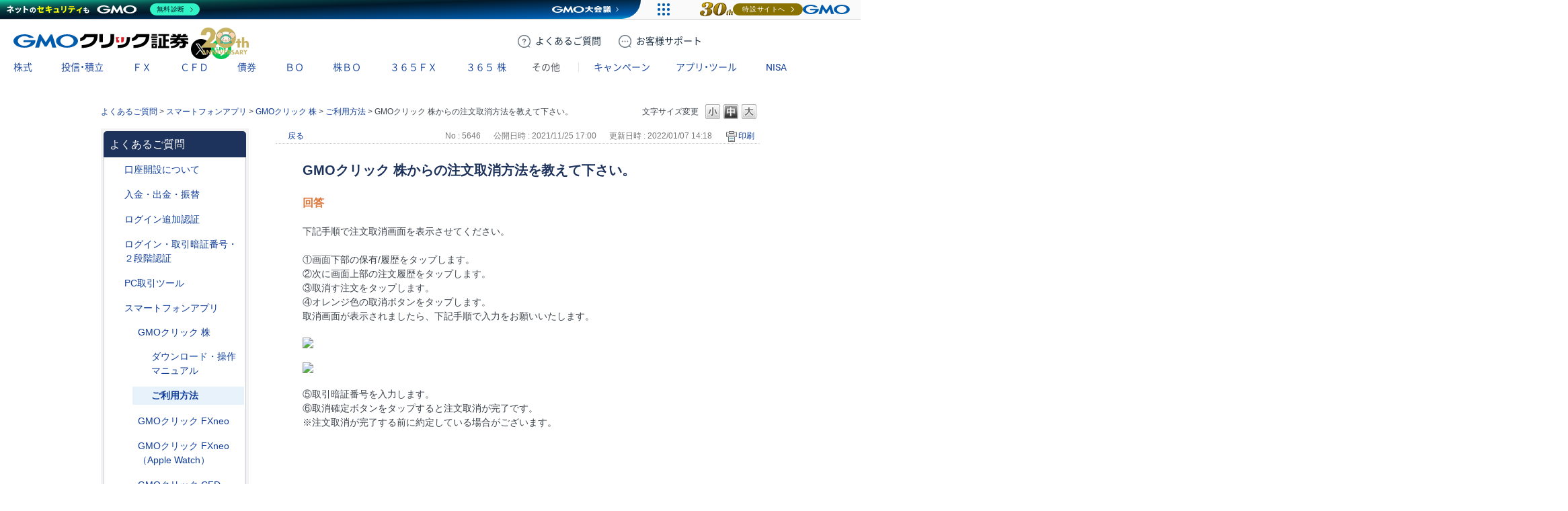

--- FILE ---
content_type: text/html; charset=utf-8
request_url: https://faq.click-sec.com/faq/show/5646?category_id=322&site_domain=default
body_size: 12780
content:
<!DOCTYPE html PUBLIC "-//W3C//DTD XHTML 1.0 Transitional//EN" "http://www.w3.org/TR/xhtml1/DTD/xhtml1-transitional.dtd">
<html xmlns="http://www.w3.org/1999/xhtml" lang="ja" xml:lang="ja">
  <head>
 <meta http-equiv="content-type" content="text/html; charset=UTF-8" />
    <meta http-equiv="X-UA-Compatible" content="IE=edge,chrome=1" />
    <meta http-equiv="Pragma" content="no-cache"/>
    <meta http-equiv="Cache-Control" content="no-cache"/>
    <meta http-equiv="Expires" content="0"/>
    <meta name="description" content="
下記手順で注文取消画面を表示させてください。

 

①画面下部の保有/履歴をタップします。

②次に画面上部の注文履歴をタップします。

③取消す注文をタップします。

④オレンジ色の取消ボタンを" />
    <meta name="keywords" content="ご利用方法,GMOクリック 株,スマートフォンアプリ" />
    <meta name="csrf-param" content="authenticity_token" />
<meta name="csrf-token" content="ZwcBGcJWCrXkEJ0t_PQpCEeDnDrqPA6m--9wXLKhyBc0G_b0Tl6DCs5gtsQq1FnRKei1NePMyftVXzNlXRD26w" />
    <script src="/assets/application_front_pc-70829ab258f817609cf7b092652328b6cc107d834757186420ba06bcb3c507c9.js"></script>
<script src="/assets/calendar/calendar-ja-da58e63df1424289368016b5077d61a523d45dd27a7d717739d0dbc63fa6a683.js"></script>
<script>jQuery.migrateMute = true;</script>
<script src="/assets/jquery-migrate-3.3.2.min-dbdd70f5d90839a3040d1cbe135a53ce8f7088aa7543656e7adf9591fa3782aa.js"></script>
<link rel="stylesheet" href="/assets/application_front_pc-7cab32363d9fbcfee4c18a6add9fe66228e2561d6fe655ed3c9a039bf433fbd8.css" media="all" />
<link href="/stylesheets/style.css?2qv06Dg0bhNEGrjw2uvcTinqJnUDwZPXU879oThZI4mJtwMFtDznrG5qkxkMy6yXR4EPegoxVIr9fr6Y1-gddQ" media="all" rel="stylesheet" type="text/css" />
<link rel="stylesheet" href="https://faq.click-sec.com/css/style.css?site_id=-1" media="all" />
<link rel="stylesheet" href="https://faq.click-sec.com/css/style.css?site_id=1" media="all" />

<link rel='shortcut icon' href='/usr/favicon/images/euwav0YUnCPkh6xv.ico?site_domain=default'>
<link rel='icon' href='/usr/favicon/images/euwav0YUnCPkh6xv.ico?site_domain=default'>
    
    <title>GMOクリック 株からの注文取消方法を教えて下さい。 | よくあるご質問 | GMOクリック証券 - 業界最安値水準の手数料体系！GMOクリック証券ではじめる株取引</title>
    
  </head>
  <body class="lang_size_medium" id="faq_show">
    
    <a name="top"></a>
    <div id="okw_wrapper">
<link rel="stylesheet" href="https://www.click-sec.com/assets/css/webfont.css?ver=20250829">
<link rel="stylesheet" href="https://www.click-sec.com/assets/css/header-corp.min.css?ver=20251226">
<script src="https://www.click-sec.com/assets/js/header-corp.js?ver=20251226"></script>

<header class="header-corp">
  <nav id="gnav">
    <p class="_logo"><a href="https://www.click-sec.com/" data-role="none">GMOクリック証券</a></p>
    <div class="_actions">
      <a href="https://faq.click-sec.com/" class="btn-faq" data-role="none"><span class="-pc">よくある</span>ご質問</a>
      <a href="https://www.click-sec.com/corp/support/" class="btn-support" data-role="none"><span class="-pc">お客様</span>サポート</a>
      <a href="https://www.click-sec.com/corp/kouza/entry/" class="btn-account" data-role="none">口座開設</a>
      <a href="https://www.click-sec.com/corp/login/" class="btn-login -sp" data-role="none">ログイン</a>
      <a href="https://sec-sso.click-sec.com/loginweb/" target="_blank" class="btn-login -pc" data-role="none">ログイン</a>
      <button class="btn-menu" data-role="none">メニュー</button>
    </div>
    <ul class="_sns">
      <li class="_x"><a href="https://x.com/GMO_ClickSec_PR" target="_blank" data-role="none">X</a></li>
      <li class="_line"><a href="https://lin.ee/9mhG052" target="_blank" data-role="none">LINE</a></li>
    </ul>
    <menu class="_gmenu">
      <li class="-kabu"><p><a href="https://www.click-sec.com/corp/guide/kabu/" data-ignore-current data-role="none">株式</a></p>
        <div class="_subnav">
          <ul>
            <li><a href="https://www.click-sec.com/corp/guide/kabu/" data-ignore-current data-role="none">トップ</a></li>
            <li><p><a href="https://www.click-sec.com/corp/guide/kabu/gembutsu/" data-ignore-current data-role="none">現物取引</a></p>
              <ul>
                <li class="-sp"><a href="https://www.click-sec.com/corp/guide/kabu/gembutsu/" data-role="none">トップ</a></li>
                <li><a href="https://www.click-sec.com/corp/guide/kabu/gembutsu/rule/rule_gembutsu.html" data-role="none">取引ルール</a></li>
                <li><a href="https://www.click-sec.com/corp/guide/kabu/haitokin/" data-role="none">配当金</a></li>
                <li><a href="https://www.click-sec.com/corp/guide/kabu/nsko/" data-role="none">入出庫</a></li>
                <li><a href="https://faq.click-sec.com/category/show/83?site_domain=default" data-role="none">よくあるご質問</a></li>
              </ul>
            </li>
            <li><p><a href="https://www.click-sec.com/corp/guide/kabu/shinyo/" data-ignore-current data-role="none">信用取引</a></p>
              <ul>
                <li class="-sp"><a href="https://www.click-sec.com/corp/guide/kabu/shinyo/" data-role="none">トップ</a></li>
                <li><a href="https://www.click-sec.com/corp/guide/kabu/shinyo/beginner/" data-role="none">はじめての信用取引</a></li>
                <li><a href="https://www.click-sec.com/corp/guide/kabu/shinyo/vipplan.html" data-role="none">信用取引VIPプラン</a></li>
                <li><a href="https://www.click-sec.com/corp/guide/kabu/shinyo/study/" data-role="none">予備知識</a></li>
                <li><a href="https://www.click-sec.com/corp/guide/kabu/shinyo/rule/rule_shinyo.html" data-role="none">取引ルール</a></li>
                <li><a href="https://faq.click-sec.com/category/show/76?site_domain=default" data-role="none">よくあるご質問</a></li>
              </ul>
            </li>
          </ul>
          <ul>
            <li><p><a href="https://www.click-sec.com/corp/guide/kabu/stock_lending/" data-ignore-current data-role="none">貸株サービス</a></p>
              <ul>
                <li class="-sp"><a href="https://www.click-sec.com/corp/guide/kabu/stock_lending/" data-role="none">トップ</a></li>
                <li><a href="https://www.click-sec.com/corp/guide/kabu/stock_lending/ratelist/" data-role="none">金利一覧</a></li>
                <li><a href="https://www.click-sec.com/corp/guide/kabu/stock_lending/auto/" data-role="none">選べる優先コース</a></li>
                <li><a href="https://www.click-sec.com/corp/guide/kabu/stock_lending/dividend/" data-role="none">配当金相当額</a></li>
                <li><a href="https://www.click-sec.com/corp/guide/kabu/stock_lending/application.html" data-role="none">お申込方法</a></li>
                <li><a href="https://www.click-sec.com/corp/guide/kabu/stock_lending/setting.html" data-role="none">貸株の設定方法</a></li>
                <li><a href="https://www.click-sec.com/corp/guide/kabu/stock_lending/timing.html" data-role="none">貸株金利の付与タイミング</a></li>
                <li><a href="https://www.click-sec.com/corp/guide/kabu/stock_lending/rule/" data-role="none">サービスルール</a></li>
                <li><a href="https://faq.click-sec.com/category/show/108?site_domain=default" data-role="none">よくあるご質問</a></li>
              </ul>
            </li>
            <li><p><a href="https://www.click-sec.com/corp/guide/kabu/stockholder/" data-ignore-current data-role="none">株主優待</a></p>
              <ul>
                <li class="-sp"><a href="https://www.click-sec.com/corp/guide/kabu/stockholder/" data-role="none">トップ</a></li>
                <li><a href="https://www.click-sec.com/corp/guide/kabu/stockholder/search.html" data-role="none">株主優待銘柄検索</a></li>
                <li><a href="https://www.click-sec.com/corp/guide/kabu/stockholder/tsunagiuri/" data-role="none">つなぎ売りとは</a></li>
                <li><a href="https://www.click-sec.com/corp/guide/kabu/stockholder/tsunagiuri_flow/" data-role="none">つなぎ売りのやり方</a></li>
                <li><a href="https://www.click-sec.com/corp/guide/kabu/stockholder/gmogroup.html" data-role="none">GMOインターネットグループ各社の株主優待</a></li>
              </ul>
            </li>
          </ul>
          <ul>
            <li><a href="https://www.click-sec.com/corp/guide/kabu/ipo/" data-role="none">IPO・PO</a></li>
            <li><p><a href="https://www.click-sec.com/corp/guide/kabu/sor/" data-ignore-current data-role="none">SOR注文</a></p>
              <ul>
                <li class="-sp"><a href="https://www.click-sec.com/corp/guide/kabu/sor/" data-role="none">トップ</a></li>
                <li><a href="https://www.click-sec.com/corp/guide/kabu/sor/rule/" data-role="none">取引ルール</a></li>
                <li><a href="https://www.click-sec.com/corp/guide/kabu/sor/order/" data-role="none">利用方法</a></li>
                <li><a href="https://www.click-sec.com/corp/guide/kabu/sor/contract/" data-role="none">約定の仕組み</a></li>
                <li><a href="https://www.click-sec.com/corp/guide/kabu/sor/attention/" data-role="none">注意事項</a></li>
                <li><a href="https://faq.click-sec.com/category/show/387?site_domain=default" data-role="none">よくあるご質問</a></li>
              </ul>
            </li>
            <li><a href="https://www.click-sec.com/corp/guide/kabu/etf/" data-role="none">ETF・ETN・REIT</a></li>
            <li><a href="https://www.click-sec.com/corp/guide/kabu/stock_investors/" data-role="none">マーケット情報</a></li>
          </ul>
          <ul>
            <li><p><a href="https://www.click-sec.com/corp/guide/kabu/tool/" data-ignore-current data-role="none">アプリ・ツール</a></p>
              <ul>
                <li class="-sp"><a href="https://www.click-sec.com/corp/guide/kabu/tool/" data-role="none">トップ</a></li>
                <li><a href="https://www.click-sec.com/corp/tool/kabu_app/" data-role="none">GMOクリック 株</a></li>
                <li><a href="https://www.click-sec.com/corp/tool/kabu_ipad/" data-role="none">GMOクリック 株 for iPad</a></li>
                <li><a href="https://www.click-sec.com/corp/tool/superhatchukun/" data-role="none">スーパーはっちゅう君</a></li>
              </ul>
            </li>
            <li><a href="https://www.click-sec.com/corp/info/risk/" data-role="none">リスク説明</a></li>
            <li><a href="https://faq.click-sec.com/category/show/72?site_domain=default" data-role="none">よくあるご質問</a></li>
          </ul>
        </div>
      </li>
      <li class="-fund"><p><a href="https://www.click-sec.com/corp/guide/fund/" data-ignore-current data-role="none">投信・積立</a></p>
        <div class="_subnav">
          <ul>
            <li><a href="https://www.click-sec.com/corp/guide/fund/" data-role="none">トップ</a></li>
            <li><a href="https://www.click-sec.com/corp/guide/fund/search/" data-role="none">ファンド一覧・検索</a></li>
            <li><a href="https://www.click-sec.com/corp/guide/fund/simulation/" target="_blank" data-role="none">かんたん積立シミュレーション</a></li>
            <li><a href="https://www.click-sec.com/corp/guide/fund/tsumitate/" data-role="none">投信積立に関する説明</a></li>
          </ul>
          <ul>
            <li><a href="https://www.click-sec.com/corp/guide/fund/study/" data-role="none">はじめての投資信託</a></li>
            <li><p><a href="https://www.click-sec.com/corp/guide/fund/choice/" data-ignore-current data-role="none">選ぼう！ 投資信託</a></p>
              <ul>
                <li class="-sp"><a href="https://www.click-sec.com/corp/guide/fund/choice/" data-role="none">トップ</a></li>
                <li><a href="https://www.click-sec.com/corp/guide/fund/choice/balancefund.html" data-role="none">手軽に分散投資！ バランスファンド</a></li>
                <li><a href="https://www.click-sec.com/corp/guide/fund/choice/indexfund.html" data-role="none">堅実投資で選ぶ インデックスファンド</a></li>
                <li><a href="https://www.click-sec.com/corp/guide/fund/choice/activefund.html" data-role="none">積極投資で選ぶ アクティブ・テーマ型ファンド</a></li>
              </ul>
            </li>
            <li><a href="https://www.click-sec.com/corp/guide/fund/alert/" data-role="none">メール配信サービス</a></li>
          </ul>
          <ul>
            <li><a href="https://www.click-sec.com/corp/guide/fund/attention/" data-role="none">取扱注意銘柄</a></li>
            <li><a href="https://www.click-sec.com/corp/guide/fund/rule/" data-role="none">取引ルール</a></li>
            <li><a href="https://www.click-sec.com/corp/info/risk/#fund" data-role="none">リスク説明</a></li>
            <li><a href="https://faq.click-sec.com/category/show/116?site_domain=default" data-role="none">よくあるご質問</a></li>
          </ul>
        </div>
      </li>
      <li class="-fxneo"><p><a href="https://www.click-sec.com/corp/guide/fxneo/" data-ignore-current data-role="none">ＦＸ</a></p>
        <div class="_subnav">
          <ul>
            <li><a href="https://www.click-sec.com/corp/guide/fxneo/" data-role="none">トップ</a></li>
            <li><a href="https://www.click-sec.com/corp/guide/fxneo/demo/" data-role="none">デモ取引</a></li>
            <li><a href="https://www.click-sec.com/corp/guide/fxneo/commission_list/" data-role="none">スプレッド</a></li>
            <li><a href="https://www.click-sec.com/corp/guide/fxneo/rate/" data-role="none">レート</a></li>
            <li><a href="https://www.click-sec.com/corp/guide/fxneo/swplog/" data-role="none">スワップカレンダー</a></li>
            <li><a href="https://www.click-sec.com/corp/guide/fxneo/cal/" data-role="none">経済指標カレンダー</a></li>
          </ul>
          <ul>
            <li><p><a href="https://www.click-sec.com/corp/guide/fxneo/study/" data-ignore-current data-role="none">はじめてのFX</a></p>
              <ul>
                <li class="-sp"><a href="https://www.click-sec.com/corp/guide/fxneo/study/" data-role="none">トップ</a></li>
                <li><a href="https://www.click-sec.com/corp/guide/fxneo/study/01.html" data-role="none">FXってどんな商品？</a></li>
                <li><a href="https://www.click-sec.com/corp/guide/fxneo/study/03.html" data-role="none">円高・円安でも利益をあげられる理由</a></li>
                <li><a href="https://www.click-sec.com/corp/guide/fxneo/study/04.html" data-role="none">少ない資金で取引OKな理由（レバレッジとは？）</a></li>
                <li><a href="https://www.click-sec.com/corp/guide/fxneo/study/05.html" data-role="none">日々金利差分を受け取れるスワップポイントとは？</a></li>
                <li><a href="https://www.click-sec.com/corp/guide/fxneo/study/06.html" data-role="none">取引のしくみ、レートの見かた</a></li>
                <li><a href="https://www.click-sec.com/corp/guide/fxneo/study/07.html" data-role="none">投資スタイルに合わせた注文方法</a></li>
                <li><a href="https://www.click-sec.com/corp/guide/fxneo/study/08.html" data-role="none">損失拡大を防ぐロスカット機能</a></li>
                <li><a href="https://www.click-sec.com/corp/guide/fxneo/study/09.html" data-role="none">要注目！こんなニュースでレートが動く</a></li>
                <li><a href="https://www.click-sec.com/corp/guide/fxneo/study/10.html" data-role="none">くりっく365との違い</a></li>
              </ul>
            </li>
          </ul>
          <ul>
            <li><a href="https://www.click-sec.com/corp/guide/fxneo/simulation/" data-role="none">ロスカットシミュレーション</a></li>
            <li><a href="https://www.click-sec.com/corp/guide/fxneo/column/" data-role="none">コラム</a></li>
            <li><p><a href="https://www.click-sec.com/corp/guide/fxneo/tool/" data-ignore-current data-role="none">アプリ・ツール</a></p>
              <ul>
                <li class="-sp"><a href="https://www.click-sec.com/corp/guide/fxneo/tool/" data-role="none">トップ</a></li>
                <li><a href="https://www.click-sec.com/corp/tool/fxneo_app/" data-role="none">GMOクリックFX</a></li>
                <li><a href="https://www.click-sec.com/corp/tool/hatchukun_fxplus/" data-role="none">はっちゅう君FX＋</a></li>
                <li><a href="https://www.click-sec.com/corp/tool/platinumchart/" data-role="none">PLATINUM CHART</a></li>
                <li><a href="https://www.click-sec.com/corp/tool/fxwatch/" data-role="none">FX Watch!</a></li>
                <li><a href="https://www.click-sec.com/corp/tool/apple_watch/" data-role="none">GMOクリックFX（Apple Watch）</a></li>
              </ul>
            </li>
          </ul>
          <ul>
            <li><a href="https://www.click-sec.com/corp/guide/fxneo/rule/" data-role="none">取引ルール</a></li>
            <li><a href="https://www.click-sec.com/corp/info/risk/#fxneo" data-role="none">リスク説明</a></li>
            <li><a href="https://faq.click-sec.com/category/show/24?site_domain=default" data-role="none">よくあるご質問</a></li>
          </ul>
        </div>
      </li>
      <li class="-cfd"><p><a href="https://www.click-sec.com/corp/guide/cfd/" data-ignore-current data-role="none">ＣＦＤ</a></p>
        <div class="_subnav">
          <ul>
            <li><a href="https://www.click-sec.com/corp/guide/cfd/" data-role="none">トップ</a></li>
            <li><a href="https://www.click-sec.com/corp/guide/cfd/demo/" data-role="none">デモ取引</a></li>
            <li><a href="https://www.click-sec.com/corp/guide/cfd/study/" data-role="none">はじめてのCFD一問一答</a></li>
            <li><a href="https://www.click-sec.com/corp/guide/cfd/comparison/" data-role="none">CFDと他の金融商品との比較</a></li>
            <li><a href="https://www.click-sec.com/corp/guide/cfd/interestrate/" data-role="none">3種類の調整額</a></li>
            <li><a href="https://www.click-sec.com/corp/guide/cfd/loscut/" data-role="none">ロスカットと追証</a></li>
          </ul>
          <ul>
            <li><a href="https://www.click-sec.com/corp/guide/cfd/rule/order.html" data-role="none">多様な注文方法</a></li>
            <li><a href="https://www.click-sec.com/corp/guide/cfd/rank/" data-role="none">ランキング</a></li>
            <li><a href="https://www.click-sec.com/corp/guide/cfd/encyclopedia/" data-role="none">CFD銘柄大百科</a></li>
            <li><a href="https://www.click-sec.com/corp/guide/cfd/lineup/" data-role="none">取扱銘柄</a></li>
            <li><p><a href="https://www.click-sec.com/corp/guide/cfd/rate/" data-ignore-current data-role="none">レート</a></p>
              <ul>
                <li class="-sp"><a href="https://www.click-sec.com/corp/guide/cfd/rate/" data-role="none">トップ</a></li>
                <li><a href="https://www.click-sec.com/corp/guide/cfd/spread/" data-role="none">CFD配信スプレッド実績</a></li>
              </ul>
            </li>
          </ul>
          <ul>
            <li><a href="https://www.click-sec.com/corp/guide/cfd/cvrate/" data-role="none">コンバージョンレート</a></li>
            <li><a href="https://www.click-sec.com/corp/guide/fxneo/cal/" data-role="none">経済指標カレンダー</a></li>
            <li><a href="https://www.click-sec.com/corp/guide/cfd/column/" data-role="none">コラム</a></li>
            <li><p><a href="https://www.click-sec.com/corp/guide/cfd/tool/" data-ignore-current data-role="none">アプリ・ツール</a></p>
              <ul>
                <li class="-sp"><a href="https://www.click-sec.com/corp/guide/cfd/tool/" data-role="none">トップ</a></li>
                <li><a href="https://www.click-sec.com/corp/tool/platinumchart/" data-role="none">PLATINUM CHART</a></li>
                <li><a href="https://www.click-sec.com/corp/tool/cfd_app/" data-role="none">GMOクリック CFD</a></li>
                <li><a href="https://www.click-sec.com/corp/tool/apple_watch/" data-role="none">GMOクリック CFD（Apple Watch）</a></li>
                <li><a href="https://www.click-sec.com/corp/tool/hatchukun_cfd/" data-role="none">はっちゅう君 CFD</a></li>
              </ul>
            </li>
          </ul>
          <ul>
            <li><a href="https://www.click-sec.com/corp/guide/cfd/rule/" data-role="none">取引ルール</a></li>
            <li><a href="https://www.click-sec.com/corp/info/risk/#cfd" data-role="none">リスク説明</a></li>
            <li><a href="https://faq.click-sec.com/category/show/11?site_domain=default" data-role="none">よくあるご質問</a></li>
          </ul>
        </div>
      </li>
      <li class="-fbond"><p><a href="https://www.click-sec.com/corp/guide/bond/lineup/" data-ignore-current data-role="none">債券</a></p>
        <div class="_subnav">
          <ul>
            <li><a href="https://www.click-sec.com/corp/guide/bond/lineup/" data-role="none">トップ</a></li>
          </ul>
          <ul>
            <li><a href="https://www.click-sec.com/corp/guide/bond/study/" data-role="none">予備知識</a></li>
          </ul>
          <ul>
            <li><a href="https://www.click-sec.com/corp/guide/bond/rule/" data-role="none">取引ルール</a></li>
          </ul>
          <ul>
            <li><a href="https://www.click-sec.com/corp/info/risk/#bond" data-role="none">リスク説明</a></li>
          </ul>
          <ul>
            <li><a href="https://faq.click-sec.com/category/show/57?site_domain=default" data-role="none">よくあるご質問</a></li>
          </ul>
        </div>
      </li>
      <li class="-fxop"><p><a href="https://www.click-sec.com/corp/guide/fxop/" data-ignore-current data-role="none"><span class="-sp">バイナリーオプション</span><span class="-pc">ＢＯ</span></a></p>
        <div class="_subnav">
          <ul>
            <li><a href="https://www.click-sec.com/corp/guide/fxop/" data-role="none">トップ</a></li>
            <li><a href="https://www.click-sec.com/corp/guide/fxop/demo/" data-role="none">デモ取引</a></li>
            <li><p><a href="https://www.click-sec.com/corp/guide/fxop/beginner/" data-ignore-current data-role="none">はじめての外為オプション</a></p>
              <ul>
                <li class="-sp"><a href="https://www.click-sec.com/corp/guide/fxop/beginner/" data-role="none">トップ</a></li>
                <li><a href="https://www.click-sec.com/corp/guide/fxop/beginner/01.html" data-role="none">外為オプションとは</a></li>
                <li><a href="https://www.click-sec.com/corp/guide/fxop/beginner/02.html" data-role="none">外為オプション取引の3ステップ</a></li>
                <li><a href="https://www.click-sec.com/corp/guide/fxop/beginner/03.html" data-role="none">自分に合った投資戦略は？初級編</a></li>
                <li><a href="https://www.click-sec.com/corp/guide/fxop/beginner/04.html" data-role="none">値動きのタイミングを知るには？</a></li>
                <li><a href="https://www.click-sec.com/corp/guide/fxop/beginner/05.html" data-role="none">自分に合った投資戦略は？上級編</a></li>
              </ul>
            </li>
          </ul>
          <ul>
            <li><p><a href="https://www.click-sec.com/corp/guide/fxop/study/" data-ignore-current data-role="none">予備知識</a></p>
              <ul>
                <li class="-sp"><a href="https://www.click-sec.com/corp/guide/fxop/study/" data-role="none">トップ</a></li>
                <li><a href="https://www.click-sec.com/corp/guide/fxop/study/01.html" data-role="none">外為オプションとは</a></li>
                <li><a href="https://www.click-sec.com/corp/guide/fxop/study/02.html" data-role="none">オプション取引とは</a></li>
                <li><a href="https://www.click-sec.com/corp/guide/fxop/study/03.html" data-role="none">オプションの種類</a></li>
                <li><a href="https://www.click-sec.com/corp/guide/fxop/study/04.html" data-role="none">プレミアムとは</a></li>
                <li><a href="https://www.click-sec.com/corp/guide/fxop/study/05.html" data-role="none">投資戦略</a></li>
                <li><a href="https://www.click-sec.com/corp/guide/fxop/study/06.html" data-role="none">損益</a></li>
                <li><a href="https://www.click-sec.com/corp/guide/fxop/study/07.html" data-role="none">税金</a></li>
                <li><a href="https://www.click-sec.com/corp/guide/fxop/study/08.html" data-role="none">リスク・一般事項</a></li>
              </ul>
            </li>
            <li><p><a href="https://www.click-sec.com/corp/guide/fxop/tool/" data-ignore-current data-role="none">アプリ・ツール</a></p>
              <ul>
                <li class="-sp"><a href="https://www.click-sec.com/corp/guide/fxop/tool/" data-role="none">トップ</a></li>
                <li><a href="https://www.click-sec.com/corp/tool/iclickfxop/" data-role="none">iClick外為OP</a></li>
              </ul>
            </li>
          </ul>
          <ul>
            <li><a href="https://www.click-sec.com/corp/guide/fxop/attention/" data-role="none">留意事項</a></li>
            <li><a href="https://www.click-sec.com/corp/guide/fxop/rule/" data-role="none">取引ルール</a></li>
            <li><a href="https://www.click-sec.com/corp/info/risk/#fxop" data-role="none">リスク説明</a></li>
            <li><a href="https://faq.click-sec.com/category/show/65?site_domain=default" data-role="none">よくあるご質問</a></li>
          </ul>
        </div>
      </li>
      <li class="-ixop"><p><a href="https://www.click-sec.com/corp/guide/ixop/" data-ignore-current data-role="none"><span class="-sp">株価指数バイナリーオプション</span><span class="-pc">株ＢＯ</span></a></p>
        <div class="_subnav">
          <ul>
            <li><a href="https://www.click-sec.com/corp/guide/ixop/" data-role="none">トップ</a></li>
            <li><a href="https://www.click-sec.com/corp/guide/ixop/demo/" data-role="none">デモ取引</a></li>
            <li><a href="https://www.click-sec.com/corp/guide/ixop/beginner/" data-role="none">はじめての株BO</a></li>
          </ul>
          <ul>
            <li><p><a href="https://www.click-sec.com/corp/guide/ixop/study/" data-ignore-current data-role="none">予備知識</a></p>
              <ul>
                <li class="-sp"><a href="https://www.click-sec.com/corp/guide/ixop/study/" data-role="none">トップ</a></li>
                <li><a href="https://www.click-sec.com/corp/guide/ixop/study/01.html" data-role="none">株価指数バイナリーオプションとは</a></li>
                <li><a href="https://www.click-sec.com/corp/guide/ixop/study/02.html" data-role="none">オプション取引とは</a></li>
                <li><a href="https://www.click-sec.com/corp/guide/ixop/study/03.html" data-role="none">オプションの種類</a></li>
                <li><a href="https://www.click-sec.com/corp/guide/ixop/study/04.html" data-role="none">プレミアムとは</a></li>
                <li><a href="https://www.click-sec.com/corp/guide/ixop/study/05.html" data-role="none">投資戦略</a></li>
                <li><a href="https://www.click-sec.com/corp/guide/ixop/study/06.html" data-role="none">損益</a></li>
                <li><a href="https://www.click-sec.com/corp/guide/ixop/study/07.html" data-role="none">税金</a></li>
                <li><a href="https://www.click-sec.com/corp/guide/ixop/study/08.html" data-role="none">リスク・一般事項</a></li>
              </ul>
            </li>
            <li><p><a href="https://www.click-sec.com/corp/guide/ixop/tool/" data-ignore-current data-role="none">アプリ・ツール</a></p>
              <ul>
                <li class="-sp"><a href="https://www.click-sec.com/corp/guide/ixop/tool/" data-role="none">トップ</a></li>
                <li><a href="https://www.click-sec.com/corp/tool/kabubo_app/" data-role="none">GMOクリック 株BO</a></li>
              </ul>
            </li>
          </ul>
          <ul>
            <li><a href="https://www.click-sec.com/corp/guide/ixop/attention/" data-role="none">留意事項</a></li>
            <li><a href="https://www.click-sec.com/corp/guide/ixop/rule/" data-role="none">取引ルール</a></li>
            <li><a href="https://www.click-sec.com/corp/info/risk/#ixop" data-role="none">リスク説明</a></li>
            <li><a href="https://faq.click-sec.com/category/show/133?site_domain=default" data-role="none">よくあるご質問</a></li>
          </ul>
        </div>
      </li>
      <li class="-c365"><p><a href="https://www.click-sec.com/corp/guide/c365/" data-ignore-current data-role="none">３６５ＦＸ</a></p>
        <div class="_subnav">
          <ul>
            <li><a href="https://www.click-sec.com/corp/guide/c365/" data-role="none">トップ</a></li>
            <li><a href="https://www.click-sec.com/corp/guide/c365/lineup/" data-role="none">取扱通貨</a></li>
            <li><a href="https://www.click-sec.com/corp/guide/c365/swplog/" data-role="none">スワップポイント</a></li>
          </ul>
          <ul>
            <li><p><a href="https://www.click-sec.com/corp/guide/c365/study/" data-ignore-current data-role="none">予備知識</a></p>
              <ul>
                <li class="-sp"><a href="https://www.click-sec.com/corp/guide/c365/study/" data-role="none">トップ</a></li>
                <li><a href="https://www.click-sec.com/corp/guide/c365/study/01.html" data-role="none">くりっく365取引とは</a></li>
                <li><a href="https://www.click-sec.com/corp/guide/c365/study/02.html" data-role="none">証拠金・レバレッジ・証拠金維持率</a></li>
                <li><a href="https://www.click-sec.com/corp/guide/c365/study/03.html" data-role="none">ロスカット・強制決済・追加証拠金</a></li>
                <li><a href="https://www.click-sec.com/corp/guide/c365/study/04.html" data-role="none">注文方法</a></li>
                <li><a href="https://www.click-sec.com/corp/guide/c365/study/05.html" data-role="none">両建</a></li>
                <li><a href="https://www.click-sec.com/corp/guide/c365/study/06.html" data-role="none">損益</a></li>
                <li><a href="https://www.click-sec.com/corp/guide/c365/study/07.html" data-role="none">税金</a></li>
              </ul>
            </li>
          </ul>
          <ul>
            <li><p><a href="https://www.click-sec.com/corp/guide/365/tool/" data-ignore-current data-role="none">アプリ・ツール</a></p>
              <ul>
                <li class="-sp"><a href="https://www.click-sec.com/corp/guide/365/tool/" data-role="none">トップ</a></li>
                <li><a href="https://www.click-sec.com/corp/tool/365_app/" data-role="none">GMOクリック 365</a></li>
              </ul>
            </li>
            <li><a href="https://www.click-sec.com/corp/guide/c365/rule/" data-role="none">取引ルール</a></li>
            <li><a href="https://www.click-sec.com/corp/info/risk/#c365" data-role="none">リスク説明</a></li>
            <li><a href="https://faq.click-sec.com/category/show/35?site_domain=default" data-role="none">よくあるご質問</a></li>
          </ul>
        </div>
      </li>
      <li class="-ck365"><p><a href="https://www.click-sec.com/corp/guide/ck365/" data-ignore-current data-role="none">３６５<span>株</span></a></p>
        <div class="_subnav">
          <ul>
            <li><a href="https://www.click-sec.com/corp/guide/ck365/" data-role="none">トップ</a></li>
            <li><a href="https://www.click-sec.com/corp/guide/ck365/lineup/" data-role="none">取扱銘柄</a></li>
            <li><a href="https://www.click-sec.com/corp/guide/ck365/interestrate/" data-role="none">金利相当額・配当相当額</a></li>
          </ul>
          <ul>
            <li><p><a href="https://www.click-sec.com/corp/guide/ck365/study/" data-ignore-current data-role="none">はじめての365株</a></p>
              <ul>
                <li class="-sp"><a href="https://www.click-sec.com/corp/guide/ck365/study/" data-role="none">トップ</a></li>
                <li><a href="https://www.click-sec.com/corp/guide/ck365/study/01.html" data-role="none">「くりっく株365」の特徴と魅力</a></li>
                <li><a href="https://www.click-sec.com/corp/guide/ck365/study/02.html" data-role="none">金利相当額・配当相当額について</a></li>
                <li><a href="https://www.click-sec.com/corp/guide/ck365/study/03.html" data-role="none">リセットについて</a></li>
                <li><a href="https://www.click-sec.com/corp/guide/ck365/study/04.html" data-role="none">「くりっく株365」と他商品の比較</a></li>
              </ul>
            </li>
            <li><p><a href="https://www.click-sec.com/corp/guide/365/tool/" data-ignore-current data-role="none">アプリ・ツール</a></p>
              <ul>
                <li class="-sp"><a href="https://www.click-sec.com/corp/guide/365/tool/" data-role="none">トップ</a></li>
                <li><a href="https://www.click-sec.com/corp/tool/365_app/" data-role="none">GMOクリック 365</a></li>
              </ul>
            </li>
          </ul>
          <ul>
            <li><a href="https://www.click-sec.com/corp/guide/ck365/rule/" data-role="none">取引ルール</a></li>
            <li><a href="https://www.click-sec.com/corp/info/risk/#ck365" data-role="none">リスク説明</a></li>
            <li><a href="https://faq.click-sec.com/category/show/407?site_domain=default" data-role="none">よくあるご質問</a></li>
          </ul>
        </div>
      </li>
      <li class="-other"><p><a>その他</a></p>
        <div class="_subnav">
          <ul>
            <li><p><a href="https://www.click-sec.com/corp/guide/foreign_currency/" data-ignore-current data-role="none">外貨取扱サービス</a></p>
              <ul>
                <li class="-sp"><a href="https://www.click-sec.com/corp/guide/foreign_currency/" data-role="none">トップ</a></li>
                <li><a href="https://www.click-sec.com/corp/guide/foreign_currency/exchange/" data-role="none">外貨両替方法</a></li>
                <li><a href="https://www.click-sec.com/corp/guide/foreign_currency/trading/" data-role="none">FXネオでの外貨取引方法</a></li>
                <li><a href="https://www.click-sec.com/corp/guide/foreign_currency/nskin/" data-role="none">外貨入出金方法</a></li>
                <li><a href="https://www.click-sec.com/corp/guide/foreign_currency/rule/" data-role="none">サービスルール</a></li>
                <li><a href="https://faq.click-sec.com/faq/show/9778?site_domain=default" data-role="none">よくあるご質問</a></li>
              </ul>
            </li>
            <li><p><a href="https://www.click-sec.com/corp/guide/bank/" data-ignore-current data-role="none">証券コネクト口座 (銀行連携)</a></p>
              <ul>
                <li class="-sp"><a href="https://www.click-sec.com/corp/guide/bank/" data-role="none">トップ</a></li>
                <li><a href="https://www.click-sec.com/corp/guide/bank/function/" data-role="none">キホンの機能</a></li>
                <li><a href="https://www.click-sec.com/corp/guide/bank/flow/" data-role="none">ご利用までの流れ</a></li>
                <li><a href="https://www.click-sec.com/corp/guide/bank/shinyo/" data-role="none">信用取引関連サービス</a></li>
                <li><a href="https://www.click-sec.com/corp/guide/bank/rule/" data-role="none">サービスルール</a></li>
              </ul>
            </li>
          </ul>
          <ul>
            <li><p><a href="https://www.click-sec.com/corp/kouza/entry/under_age/" data-ignore-current data-role="none">未成年口座</a></p>
              <ul>
                <li class="-sp"><a href="https://www.click-sec.com/corp/kouza/entry/under_age/" data-role="none">トップ</a></li>
                <li><a href="https://www.click-sec.com/corp/kouza/entry/under_age/trading.html" data-role="none">取引方法</a></li>
                <li><a href="https://www.click-sec.com/corp/kouza/entry/under_age/rule/" data-role="none">取引ルール</a></li>
                <li><a href="https://faq.click-sec.com/category/show/206?site_domain=default" data-role="none">よくあるご質問</a></li>
              </ul>
            </li>
            <li><p><a href="https://www.click-sec.com/corp/support/" data-ignore-current data-role="none">お客様サポート</a></p>
              <ul>
                <li class="-sp"><a href="https://www.click-sec.com/corp/support/" data-role="none">トップ</a></li>
                <li><a href="https://www.click-sec.com/corp/support/inquiry/" data-role="none">お問い合わせ</a></li>
                <li><a href="https://www.click-sec.com/corp/support/maintenance.html" data-role="none">メンテナンス情報</a></li>
                <li><a href="https://www.click-sec.com/corp/support/souzoku.html" data-role="none">相続手続き</a></li>
                <li><a href="https://www.click-sec.com/corp/support/describe/password.html" data-role="none">ログインパスワード ・ 取引暗証番号をお忘れの場合</a></li>
                <li><a href="https://www.click-sec.com/corp/support/voice/" data-role="none">お客様の声を活かして</a></li>
              </ul>
            </li>
          </ul>
          <ul>
            <li><p><a data-ignore-current>初心者デビュー入門</a></p>
              <ul>
                <li><a href="https://www.click-sec.com/starter/kabu/" data-role="none">株の取引を始めてみよう！</a></li>
                <li><a href="https://www.click-sec.com/starter/fund/" data-role="none">投資信託の取引を始めてみよう！</a></li>
                <li><a href="https://www.click-sec.com/starter/fxneo/" data-role="none">FXの取引を始めてみよう！</a></li>
                <li><a href="https://www.click-sec.com/starter/cfd/" data-role="none">CFDの取引を始めてみよう！</a></li>
                <li><a href="https://www.click-sec.com/starter/history/" data-role="none">キャンペーンの取引履歴を確認しよう！</a></li>
                <li><a href="https://www.click-sec.com/starter/nisa/" data-role="none">他社からのNISA口座移管方法</a></li>
              </ul>
            </li>
          </ul>
          <ul>
            <li><a href="https://www.click-sec.com/corp/guide/commission_list/" data-role="none">手数料</a></li>
            <li><a href="https://www.click-sec.com/corp/guide/nskin/" data-role="none">入出金・振替方法</a></li>
            <li><a href="https://www.click-sec.com/corp/guide/service_hours_list/" data-role="none">サービス時間一覧</a></li>
            <li><a href="https://www.click-sec.com/corp/guide/tax/" data-role="none">各商品の税金</a></li>
            <li><a href="https://www.click-sec.com/corp/guide/environment/" data-role="none">ご利用環境</a></li>
            <li><a href="https://www.click-sec.com/corp/news/press/" data-role="none">プレスリリース</a></li>
            <li><a href="https://www.click-sec.com/corp/news/info/" data-role="none">お知らせ</a></li>
            <li><a href="https://www.click-sec.com/corp/company/" data-role="none">会社案内</a></li>
          </ul>
        </div>
      </li>
      <li class="-camp"><a href="https://www.click-sec.com/corp/campaign/" data-role="none">キャンペーン</a></li>
      <li class="-tool"><a href="https://www.click-sec.com/corp/tool/" data-role="none">アプリ・ツール</a></li>
      <li class="-nisa"><p><a href="https://www.click-sec.com/corp/guide/nisa/" data-ignore-current data-role="none">NISA</a></p>
        <div class="_subnav">
          <ul>
            <li><a href="https://www.click-sec.com/corp/guide/nisa/" data-role="none">トップ</a></li>
          </ul>
          <ul>
            <li><a href="https://www.click-sec.com/corp/guide/nisa/advantage/" data-role="none">メリット・デメリット</a></li>
          </ul>
          <ul>
            <li><a href="https://www.click-sec.com/corp/guide/nisa/rule/" data-role="none">取引ルール</a></li>
          </ul>
          <ul>
            <li><a href="https://faq.click-sec.com/category/show/393?site_domain=default" data-role="none">よくあるご質問</a></li>
          </ul>
        </div>
      </li>
    </menu>
  </nav>
</header>

      <div id="okw_contents">
        <div id="okw_contents_base">
          <div id="okw_contents_inner" class="clearfix">
            <div id="okw_sub_header" class="clearfix">
              <div id="login_user_name"></div>
              <ul id="fontCol" class="flo_r">
                  <li class="okw_txt">文字サイズ変更</li>
  <li class="fntSml fntSml_ja">
    <a update_flash_color="#d4e0e8" data-remote="true" href="/front/font_size?font_type=small&amp;site_domain=default">S</a>
  </li>
  <li class="fntMidOn fntMidOn_ja">
    <a update_flash_color="#d4e0e8" data-remote="true" href="/front/font_size?font_type=middle&amp;site_domain=default">M</a>
  </li>
  <li class="fntBig fntBig_ja">
    <a update_flash_color="#d4e0e8" data-remote="true" href="/front/font_size?font_type=large&amp;site_domain=default">L</a>
  </li>

              </ul>
              <ul class="okw_bread">
  <li class="okw_bread_list"><a href="/category/show/89?site_domain=default">よくあるご質問</a><span>&nbsp;&gt;&nbsp;</span><a href="/category/show/208?site_domain=default">スマートフォンアプリ</a><span>&nbsp;&gt;&nbsp;</span><a href="/category/show/171?site_domain=default">GMOクリック 株</a><span>&nbsp;&gt;&nbsp;</span><a href="/category/show/322?site_domain=default">ご利用方法</a><span>&nbsp;&gt;&nbsp;</span><span>GMOクリック 株からの注文取消方法を教えて下さい。</span></li>
</ul>
            
            </div>
            
<div id="okw_side" class="flo_l"><div class="colArea clearfix"><div class="oneCol okw_parts_category_tree"><div id="category_tree" class="category_tree">
  <div class="ttl_col"><h2 class="ttl_bg"><span class="icocate_tree">よくあるご質問</span></h2></div>
  
  
  
  <ul id="tree_89" class="category_level_0">
    
  
  <li id="tree_icon_91" class="category_close">
    <div class="category_on cate_pull_inert_bg">
      <a class="pm_icon flo_l" child_url="/category/tree_open/91?node=1&amp;site_domain=default&amp;tag_id=tree_icon_91" js_effect_time="500" self_tag_id="tree_icon_91" tree_open="true" href="/category/show/91?site_domain=default">/category/show/91?site_domain=default</a><a href="/category/show/91?site_domain=default">口座開設について</a>
    </div>
    
  </li>

  
  <li id="tree_icon_55" class="category_close">
    <div class="category_on cate_pull_inert_bg">
      <a class="pm_icon flo_l" child_url="/category/tree_open/55?node=1&amp;site_domain=default&amp;tag_id=tree_icon_55" js_effect_time="500" self_tag_id="tree_icon_55" tree_open="true" href="/category/show/55?site_domain=default">/category/show/55?site_domain=default</a><a href="/category/show/55?site_domain=default">入金・出金・振替</a>
    </div>
    
  </li>

  
  <li id="tree_icon_411" >
    <div class="category_none cate_pull_inert_bg">
      <a href="/category/show/411?site_domain=default">ログイン追加認証</a>
    </div>
    
  </li>

  
  <li id="tree_icon_54" class="category_close">
    <div class="category_on cate_pull_inert_bg">
      <a class="pm_icon flo_l" child_url="/category/tree_open/54?node=1&amp;site_domain=default&amp;tag_id=tree_icon_54" js_effect_time="500" self_tag_id="tree_icon_54" tree_open="true" href="/category/show/54?site_domain=default">/category/show/54?site_domain=default</a><a href="/category/show/54?site_domain=default">ログイン・取引暗証番号・２段階認証</a>
    </div>
    
  </li>

  
  <li id="tree_icon_207" class="category_close">
    <div class="category_on cate_pull_inert_bg">
      <a class="pm_icon flo_l" child_url="/category/tree_open/207?node=1&amp;site_domain=default&amp;tag_id=tree_icon_207" js_effect_time="500" self_tag_id="tree_icon_207" tree_open="true" href="/category/show/207?site_domain=default">/category/show/207?site_domain=default</a><a href="/category/show/207?site_domain=default">PC取引ツール</a>
    </div>
    
  </li>

  
  <li id="tree_icon_208" class="category_open">
    <div class="category_on cate_pull_inert_bg">
      <a class="pm_icon flo_l" child_url="#" js_effect_time="500" self_tag_id="tree_icon_208" tree_open="true" href="/category/show/208?site_domain=default">/category/show/208?site_domain=default</a><a href="/category/show/208?site_domain=default">スマートフォンアプリ</a>
    </div>
    
  <ul id="tree_208" class="category_level_1">
    
  
  <li id="tree_icon_171" class="category_open">
    <div class="category_on cate_pull_inert_bg">
      <a class="pm_icon flo_l" child_url="#" js_effect_time="500" self_tag_id="tree_icon_171" tree_open="true" href="/category/show/171?site_domain=default">/category/show/171?site_domain=default</a><a href="/category/show/171?site_domain=default">GMOクリック 株</a>
    </div>
    
  <ul id="tree_171" class="category_level_2">
    
  
  <li id="tree_icon_321" >
    <div class="category_none cate_pull_inert_bg">
      <a href="/category/show/321?site_domain=default">ダウンロード・操作マニュアル </a>
    </div>
    
  </li>

  
  <li id="tree_icon_322" >
    <div class="category_none category_select cate_pull_inert_bg">
      <a href="/category/show/322?site_domain=default">ご利用方法</a>
    </div>
    
  </li>

  </ul>




  </li>

  
  <li id="tree_icon_173" class="category_close">
    <div class="category_on cate_pull_inert_bg">
      <a class="pm_icon flo_l" child_url="/category/tree_open/173?node=2&amp;site_domain=default&amp;tag_id=tree_icon_173" js_effect_time="500" self_tag_id="tree_icon_173" tree_open="true" href="/category/show/173?site_domain=default">/category/show/173?site_domain=default</a><a href="/category/show/173?site_domain=default">GMOクリック FXneo</a>
    </div>
    
  </li>

  
  <li id="tree_icon_253" >
    <div class="category_none cate_pull_inert_bg">
      <a href="/category/show/253?site_domain=default">GMOクリック FXneo（Apple Watch）</a>
    </div>
    
  </li>

  
  <li id="tree_icon_180" class="category_close">
    <div class="category_on cate_pull_inert_bg">
      <a class="pm_icon flo_l" child_url="/category/tree_open/180?node=2&amp;site_domain=default&amp;tag_id=tree_icon_180" js_effect_time="500" self_tag_id="tree_icon_180" tree_open="true" href="/category/show/180?site_domain=default">/category/show/180?site_domain=default</a><a href="/category/show/180?site_domain=default">GMOクリック CFD</a>
    </div>
    
  </li>

  
  <li id="tree_icon_184" class="category_close">
    <div class="category_on cate_pull_inert_bg">
      <a class="pm_icon flo_l" child_url="/category/tree_open/184?node=2&amp;site_domain=default&amp;tag_id=tree_icon_184" js_effect_time="500" self_tag_id="tree_icon_184" tree_open="true" href="/category/show/184?site_domain=default">/category/show/184?site_domain=default</a><a href="/category/show/184?site_domain=default">iClickFX365</a>
    </div>
    
  </li>

  
  <li id="tree_icon_185" class="category_close">
    <div class="category_on cate_pull_inert_bg">
      <a class="pm_icon flo_l" child_url="/category/tree_open/185?node=2&amp;site_domain=default&amp;tag_id=tree_icon_185" js_effect_time="500" self_tag_id="tree_icon_185" tree_open="true" href="/category/show/185?site_domain=default">/category/show/185?site_domain=default</a><a href="/category/show/185?site_domain=default">FXroid365</a>
    </div>
    
  </li>

  
  <li id="tree_icon_178" >
    <div class="category_none cate_pull_inert_bg">
      <a href="/category/show/178?site_domain=default">FXWatch！</a>
    </div>
    
  </li>

  </ul>




  </li>

  
  <li id="tree_icon_72" class="category_close">
    <div class="category_on cate_pull_inert_bg">
      <a class="pm_icon flo_l" child_url="/category/tree_open/72?node=1&amp;site_domain=default&amp;tag_id=tree_icon_72" js_effect_time="500" self_tag_id="tree_icon_72" tree_open="true" href="/category/show/72?site_domain=default">/category/show/72?site_domain=default</a><a href="/category/show/72?site_domain=default">株式取引</a>
    </div>
    
  </li>

  
  <li id="tree_icon_73" class="category_close">
    <div class="category_on cate_pull_inert_bg">
      <a class="pm_icon flo_l" child_url="/category/tree_open/73?node=1&amp;site_domain=default&amp;tag_id=tree_icon_73" js_effect_time="500" self_tag_id="tree_icon_73" tree_open="true" href="/category/show/73?site_domain=default">/category/show/73?site_domain=default</a><a href="/category/show/73?site_domain=default">IPO(新規公開株)</a>
    </div>
    
  </li>

  
  <li id="tree_icon_116" class="category_close">
    <div class="category_on cate_pull_inert_bg">
      <a class="pm_icon flo_l" child_url="/category/tree_open/116?node=1&amp;site_domain=default&amp;tag_id=tree_icon_116" js_effect_time="500" self_tag_id="tree_icon_116" tree_open="true" href="/category/show/116?site_domain=default">/category/show/116?site_domain=default</a><a href="/category/show/116?site_domain=default">投資信託</a>
    </div>
    
  </li>

  
  <li id="tree_icon_389" class="category_close">
    <div class="category_on cate_pull_inert_bg">
      <a class="pm_icon flo_l" child_url="/category/tree_open/389?node=1&amp;site_domain=default&amp;tag_id=tree_icon_389" js_effect_time="500" self_tag_id="tree_icon_389" tree_open="true" href="/category/show/389?site_domain=default">/category/show/389?site_domain=default</a><a href="/category/show/389?site_domain=default">債券取引</a>
    </div>
    
  </li>

  
  <li id="tree_icon_393" class="category_close">
    <div class="category_on cate_pull_inert_bg">
      <a class="pm_icon flo_l" child_url="/category/tree_open/393?node=1&amp;site_domain=default&amp;tag_id=tree_icon_393" js_effect_time="500" self_tag_id="tree_icon_393" tree_open="true" href="/category/show/393?site_domain=default">/category/show/393?site_domain=default</a><a href="/category/show/393?site_domain=default">新しいNISA</a>
    </div>
    
  </li>

  
  <li id="tree_icon_24" class="category_close">
    <div class="category_on cate_pull_inert_bg">
      <a class="pm_icon flo_l" child_url="/category/tree_open/24?node=1&amp;site_domain=default&amp;tag_id=tree_icon_24" js_effect_time="500" self_tag_id="tree_icon_24" tree_open="true" href="/category/show/24?site_domain=default">/category/show/24?site_domain=default</a><a href="/category/show/24?site_domain=default">FXネオ取引</a>
    </div>
    
  </li>

  
  <li id="tree_icon_35" class="category_close">
    <div class="category_on cate_pull_inert_bg">
      <a class="pm_icon flo_l" child_url="/category/tree_open/35?node=1&amp;site_domain=default&amp;tag_id=tree_icon_35" js_effect_time="500" self_tag_id="tree_icon_35" tree_open="true" href="/category/show/35?site_domain=default">/category/show/35?site_domain=default</a><a href="/category/show/35?site_domain=default">くりっく365取引</a>
    </div>
    
  </li>

  
  <li id="tree_icon_65" class="category_close">
    <div class="category_on cate_pull_inert_bg">
      <a class="pm_icon flo_l" child_url="/category/tree_open/65?node=1&amp;site_domain=default&amp;tag_id=tree_icon_65" js_effect_time="500" self_tag_id="tree_icon_65" tree_open="true" href="/category/show/65?site_domain=default">/category/show/65?site_domain=default</a><a href="/category/show/65?site_domain=default">外為オプション取引</a>
    </div>
    
  </li>

  
  <li id="tree_icon_11" class="category_close">
    <div class="category_on cate_pull_inert_bg">
      <a class="pm_icon flo_l" child_url="/category/tree_open/11?node=1&amp;site_domain=default&amp;tag_id=tree_icon_11" js_effect_time="500" self_tag_id="tree_icon_11" tree_open="true" href="/category/show/11?site_domain=default">/category/show/11?site_domain=default</a><a href="/category/show/11?site_domain=default">CFD取引</a>
    </div>
    
  </li>

  
  <li id="tree_icon_407" class="category_close">
    <div class="category_on cate_pull_inert_bg">
      <a class="pm_icon flo_l" child_url="/category/tree_open/407?node=1&amp;site_domain=default&amp;tag_id=tree_icon_407" js_effect_time="500" self_tag_id="tree_icon_407" tree_open="true" href="/category/show/407?site_domain=default">/category/show/407?site_domain=default</a><a href="/category/show/407?site_domain=default">くりっく株365取引</a>
    </div>
    
  </li>

  
  <li id="tree_icon_133" class="category_close">
    <div class="category_on cate_pull_inert_bg">
      <a class="pm_icon flo_l" child_url="/category/tree_open/133?node=1&amp;site_domain=default&amp;tag_id=tree_icon_133" js_effect_time="500" self_tag_id="tree_icon_133" tree_open="true" href="/category/show/133?site_domain=default">/category/show/133?site_domain=default</a><a href="/category/show/133?site_domain=default">株価指数バイナリーオプション取引</a>
    </div>
    
  </li>

  
  <li id="tree_icon_209" class="category_close">
    <div class="category_on cate_pull_inert_bg">
      <a class="pm_icon flo_l" child_url="/category/tree_open/209?node=1&amp;site_domain=default&amp;tag_id=tree_icon_209" js_effect_time="500" self_tag_id="tree_icon_209" tree_open="true" href="/category/show/209?site_domain=default">/category/show/209?site_domain=default</a><a href="/category/show/209?site_domain=default">デモ取引</a>
    </div>
    
  </li>

  
  <li id="tree_icon_56" class="category_close">
    <div class="category_on cate_pull_inert_bg">
      <a class="pm_icon flo_l" child_url="/category/tree_open/56?node=1&amp;site_domain=default&amp;tag_id=tree_icon_56" js_effect_time="500" self_tag_id="tree_icon_56" tree_open="true" href="/category/show/56?site_domain=default">/category/show/56?site_domain=default</a><a href="/category/show/56?site_domain=default">ご登録情報の変更手続き</a>
    </div>
    
  </li>

  
  <li id="tree_icon_127" class="category_close">
    <div class="category_on cate_pull_inert_bg">
      <a class="pm_icon flo_l" child_url="/category/tree_open/127?node=1&amp;site_domain=default&amp;tag_id=tree_icon_127" js_effect_time="500" self_tag_id="tree_icon_127" tree_open="true" href="/category/show/127?site_domain=default">/category/show/127?site_domain=default</a><a href="/category/show/127?site_domain=default">確定申告・証券税制</a>
    </div>
    
  </li>

  
  <li id="tree_icon_390" class="category_close">
    <div class="category_on cate_pull_inert_bg">
      <a class="pm_icon flo_l" child_url="/category/tree_open/390?node=1&amp;site_domain=default&amp;tag_id=tree_icon_390" js_effect_time="500" self_tag_id="tree_icon_390" tree_open="true" href="/category/show/390?site_domain=default">/category/show/390?site_domain=default</a><a href="/category/show/390?site_domain=default">インボイス制度</a>
    </div>
    
  </li>

  
  <li id="tree_icon_128" class="category_close">
    <div class="category_on cate_pull_inert_bg">
      <a class="pm_icon flo_l" child_url="/category/tree_open/128?node=1&amp;site_domain=default&amp;tag_id=tree_icon_128" js_effect_time="500" self_tag_id="tree_icon_128" tree_open="true" href="/category/show/128?site_domain=default">/category/show/128?site_domain=default</a><a href="/category/show/128?site_domain=default">GMOあおぞらネット銀行口座連携サービス</a>
    </div>
    
  </li>

  
  <li id="tree_icon_44" class="category_close">
    <div class="category_on cate_pull_inert_bg">
      <a class="pm_icon flo_l" child_url="/category/tree_open/44?node=1&amp;site_domain=default&amp;tag_id=tree_icon_44" js_effect_time="500" self_tag_id="tree_icon_44" tree_open="true" href="/category/show/44?site_domain=default">/category/show/44?site_domain=default</a><a href="/category/show/44?site_domain=default">その他</a>
    </div>
    
  </li>

  </ul>









</div>
</div></div></div><div id="okw_center" class="okw_side flo_r"><div class="colArea clearfix"><div class="oneCol okw_main_faq">    <!-- FAQ_CONTENTS_AREA -->
    <div class="faq_qstInf_col clearfix">
    <ul class="siteLink">
        <li class="preLink">
            <a title="戻る" href="/category/show/322?site_domain=default">戻る</a>
        </li>
    </ul>
  <ul class="faq_dateNo flo_r">
    <li class="faq_no">No&nbsp;:&nbsp;5646</li>
      <li class="faq_date">公開日時&nbsp;:&nbsp;2021/11/25 17:00</li>
      <li class="faq_date">更新日時&nbsp;:&nbsp;2022/01/07 14:18</li>
        <li class="faq_print">
          <span class="icoPrint">
              <a target="_blank" href="/print/faq/5646?category_id=322&amp;site_domain=default">印刷</a>
          </span>
        </li>
  </ul>
</div>
<span class="mark_area"></span>

<script type='text/javascript'>
    //<![CDATA[
    $(function() {
        $("#faq_tag_search_return_button").click(function () {
            const keywordTagsJ = JSON.stringify()
            const faqId = `${}`
            faq_popup_close_log(keywordTagsJ, faqId);
            window.close();
            return false;
        });
    });
    //]]>
</script>

<h2 class="faq_qstCont_ttl"><span class="icoQ">GMOクリック 株からの注文取消方法を教えて下さい。</span></h2>
<div class="faq_qstCont_col">
  <dl class="faq_cate_col clearfix">
    <dt>カテゴリー&nbsp;:&nbsp;</dt>
    <dd>
      <ul>
          <li class="clearfix">
            <a href="/category/show/89?site_domain=default">よくあるご質問</a><span>&nbsp;&gt;&nbsp;</span><a href="/category/show/208?site_domain=default">スマートフォンアプリ</a><span>&nbsp;&gt;&nbsp;</span><a href="/category/show/171?site_domain=default">GMOクリック 株</a><span>&nbsp;&gt;&nbsp;</span><a href="/category/show/322?site_domain=default">ご利用方法</a>
          </li>
      </ul>
    </dd>
  </dl>
</div>
<h2 class="faq_ans_bor faq_ans_ttl">
    <span class="icoA">回答</span>
</h2>
<div class="faq_ans_col">
  <div id="faq_answer_contents" class="faq_ansCont_txt clearfix">
    <div>
<div>下記手順で注文取消画面を表示させてください。</div>

<div>&nbsp;</div>

<div>①画面下部の保有/履歴をタップします。</div>

<div>②次に画面上部の注文履歴をタップします。</div>

<div>③取消す注文をタップします。</div>

<div>④オレンジ色の取消ボタンをタップします。</div>

<div>取消画面が表示されましたら、下記手順で入力をお願いいたします。</div>
</div>

<div>&nbsp;</div>

<div><img src="/usr/file/attachment/8R8cBWUk43T4GXGl.png"/></div>

<div>&nbsp;</div>

<div><img src="/usr/file/attachment/ecSIx6dTFj22qLn7.png"/></div>

<div><br/>
⑤取引暗証番号を入力します。<br/>
⑥取消確定ボタンをタップすると注文取消が完了です。</div>

<div>※注文取消が完了する前に約定している場合がございます。</div>

<div>&nbsp;</div>

<div><span style="color:#FFFFFF;">GMOクリック株</span></div>

  </div>
  
</div>

<script type="text/javascript">
$(function() {
  function resetFaqCountFlag() {
    window.__faq_countup_sent__ = false;
  }

  function countUpOnce() {
    // すでに送信済みならスキップ
    if (window.__faq_countup_sent__) return;
    window.__faq_countup_sent__ = true;

    fetch("/faq/countup?site_domain=default", {
      method: "POST",
      headers: {
        "Content-Type": "application/json",
        "X-CSRF-Token": $('meta[name=csrf-token]').attr('content'),
        "X-Requested-With": "XMLHttpRequest"
      },
      body: JSON.stringify({
        faq_id: "5646",
        category_id: "322"
      })
    });
  }

  countUpOnce();

  // PC タグ検索 個別のモーダルを閉じる場合
  $("#faq_show .faq_tag_search_return_button").on("click", function() {
    resetFaqCountFlag();
  });
  // PC タグ検索 全てのモーダルを閉じる場合
  $("#faq_show .faq_tag_search_close_button").on("click", function() {
    resetFaqCountFlag();
  });

  // スマホ タグ検索
  $('.faq_tag_modal_close_btn').on("click", function() {
    resetFaqCountFlag();
  });

  // PC スーパーアシスタント Colorboxモーダルを閉じる場合
  $(document).on("cbox_closed", function() {
    resetFaqCountFlag();
  });

  // スマホ スーパーアシスタント FAQ詳細から戻る場合
  $("#toggle_preview_faq").on("click", function() {
    resetFaqCountFlag();
  });
});
</script>


    <!-- /FAQ_CONTENTS_AREA -->


</div></div><div class="colArea clearfix"><div class="oneCol okw_parts_enquete">  <div class="okw_enquete_area">
    <h2 class="questioner_ttl" id="enquete_form_message">アンケート:ご意見をお聞かせください</h2>
    <div class="questioner_col">
      <form id="enquete_form" update_flash_color="#d4e0e8" action="/faq/new_faq_enquete_value?site_domain=default" accept-charset="UTF-8" data-remote="true" method="post"><input type="hidden" name="authenticity_token" value="4hrfjf11sP3ySucj-UTfBXWwD_fhyF_7YI3HHHXPg2uqTRQEJNu9-EjMwmYn695KmghjMSmQZ0omI_9YtwjWsw" autocomplete="off" />
        <ul class="faq_form_list">
          <input value="5646" autocomplete="off" type="hidden" name="faq_enquete_value[faq_id]" id="faq_enquete_value_faq_id" />
          <input value="322" autocomplete="off" type="hidden" name="faq_enquete_value[category_id]" id="faq_enquete_value_category_id" />
          
            <li>
                  <input type="radio" value="1" checked="checked" name="faq_enquete_value[enquete_id]" id="faq_enquete_value_enquete_id_1" />
              <label for="faq_enquete_value_enquete_id_1">解決した</label>
            </li>
            <li>
                  <input type="radio" value="2" name="faq_enquete_value[enquete_id]" id="faq_enquete_value_enquete_id_2" />
              <label for="faq_enquete_value_enquete_id_2">参考になった</label>
            </li>
            <li>
                  <input type="radio" value="3" name="faq_enquete_value[enquete_id]" id="faq_enquete_value_enquete_id_3" />
              <label for="faq_enquete_value_enquete_id_3">参考にならなかった</label>
            </li>
        </ul>
        <div class="questioner_submit_btn">
          <input type="submit" name="commit" value="送信する" id="enquete_form_button" class="questioner_btn" />
        </div>
<input type="hidden" name="site_domain" value="default" /></form>    </div>
  </div>

</div></div><div class="colArea clearfix"><div class="oneCol okw_parts_faq_relations">  <span class="spinner"></span>

  <script type="text/javascript">
      $.ajax({
          type: 'GET',
          url: '/custom_part/faq_relations?category_id=322&id=5646&site_domain=default&split=false',
          dataType: 'html',
          success: function(data) {
              $('.okw_parts_faq_relations').html(data)
          }
      });
  </script>
</div></div><div class="colArea clearfix"><div class="oneCol okw_parts_usr_5"><div class="oneCol okw_parts_helpdesk">
<div class="ttl_col"><h2 class="ttl_bg"><span class="icoHelpdesk">お問い合わせ</span></h2></div>
<div class="inquery_area">
<div class="messege_area">
「よくあるご質問」では解決しない場合はカテゴリーをご選択のうえ、こちらからお問い合わせください。
</div>
<select>
<option value="0" selected="selected">（選択してください）</option>
<option value="96">株式取引</option>
<option value="125">投資信託取引</option>
<option value="97">先物・オプション取引</option>
<option value="98">FXネオ取引</option>
<option value="99">外為オプション取引</option>
<option value="100">くりっく365取引</option>
<option value="101">CFD取引</option>
<option value="141">株価指数バイナリーオプション取引</option>
<option value="102">外国債券取引</option>
<option value="107">maneo取引</option>
<option value="103">【デモ】FX取引/外為オプション取引</option>
<option value="104">【デモ】CFD取引</option>
<option value="142">【デモ】株価指数バイナリーオプション取引</option>
<option value="94">ご意見・ご要望</option>
<option value="105">その他全般</option>
</select>
<input type="button" class="inquery_btn" value="お問い合わせ">
<input type="hidden" id="inquery_category_id" value="0">
</div>
</div>

<style>
.inquery_area {
  margin-top:10px;
}
</style>

<script type="text/javascript">
$(document).ready(function(){
  var inqueryUrl = 'https://faq.click-sec.com/helpdesk?category_id=';

  function selectCategery(categoryId) {
    if (categoryId == null || categoryId < 1) categoryId = 0;

    $('.inquery_btn').prop('disabled', (categoryId == 0));
    $('#inquery_category_id').val(categoryId);
  }

  $category_id = $('#inquery_category_id');
  if ($category_id.length) selectCategery($category_id.val());

  $('.inquery_area select').change( function(){ selectCategery($(this).val()) });

  $('.inquery_btn').click(function(){
    $category_id = $('#inquery_category_id');
    if (!$category_id.length) return;

    location.href = inqueryUrl + $category_id.val();
  });
});
</script>
</div></div><div class="colArea clearfix"><div class="oneCol okw_parts_usr_29"><link href="https://www.click-sec.com/corp/support/images_faq/css/faqAnsDesign.css?ver=20220401" rel="stylesheet" type="text/css" media="all" />
<script src="https://www.click-sec.com/corp/support/images_faq/js/faqAnsDesign.js?ver=20201225" type="text/javascript"></script></div></div><p class="topLink"><a href="#top">TOPへ</a></p></div>
<script type="text/javascript">
$(function() {
  function resetFaqCountFlag() {
    window.__faq_countup_sent__ = false;
  }

  function countUpOnce() {
    // すでに送信済みならスキップ
    if (window.__faq_countup_sent__) return;
    window.__faq_countup_sent__ = true;

    fetch("/faq/countup?site_domain=default", {
      method: "POST",
      headers: {
        "Content-Type": "application/json",
        "X-CSRF-Token": $('meta[name=csrf-token]').attr('content'),
        "X-Requested-With": "XMLHttpRequest"
      },
      body: JSON.stringify({
        faq_id: "5646",
        category_id: "322"
      })
    });
  }

  countUpOnce();

  // PC タグ検索 個別のモーダルを閉じる場合
  $("#faq_show .faq_tag_search_return_button").on("click", function() {
    resetFaqCountFlag();
  });
  // PC タグ検索 全てのモーダルを閉じる場合
  $("#faq_show .faq_tag_search_close_button").on("click", function() {
    resetFaqCountFlag();
  });

  // スマホ タグ検索
  $('.faq_tag_modal_close_btn').on("click", function() {
    resetFaqCountFlag();
  });

  // PC スーパーアシスタント Colorboxモーダルを閉じる場合
  $(document).on("cbox_closed", function() {
    resetFaqCountFlag();
  });

  // スマホ スーパーアシスタント FAQ詳細から戻る場合
  $("#toggle_preview_faq").on("click", function() {
    resetFaqCountFlag();
  });
});
</script>


          </div>
        </div>
      </div>
<footer class="footer-corp">
  <dl class="_share">
    <dt>SHARE</dt>
    <dd><a data-sharelink="x" data-role="none">X</a></dd>
    <dd><a data-sharelink="facebook" data-role="none">facebook</a></dd>
    <dd><a data-sharelink="line" data-role="none">LINE</a></dd>
    <dd><a data-sharelinkcopy data-role="none">リンクをコピー</a></dd>
  </dl>
  <nav>
    <div class="_menu">
      <input type="checkbox" id="footer_menu_tgl" data-role="none">
      <label for="footer_menu_tgl">各種方針・規程・会社案内</label>
      <ul>
        <li><a href="https://www.click-sec.com/corp/guide/regulations/" data-role="none">取引規程・約款</a></li>
        <li><a href="https://www.click-sec.com/corp/sitemap/" data-role="none">サイトマップ</a></li>
        <li><a href="https://www.click-sec.com/corp/info/important/" data-role="none">その他のご案内</a></li>
        <li><a href="https://www.click-sec.com/corp/policy/privacy/" data-role="none">個人情報保護方針</a></li>
        <li><a href="https://www.click-sec.com/corp/info/bestexe/" data-role="none">最良執行方針</a></li>
        <li><a href="https://www.click-sec.com/corp/info/terms/" data-role="none">サイトのご利用について</a></li>
        <li><a href="https://www.click-sec.com/corp/info/disclaimer/" data-role="none">ディスクレイマー</a></li>
        <li><a href="https://www.click-sec.com/corp/company/separate/" data-role="none">信託保全</a></li>
        <li><a href="https://www.click-sec.com/corp/info/risk/" data-role="none">リスク説明</a></li>
        <li><a href="https://www.click-sec.com/corp/company/" data-role="none">会社案内</a></li>
      </ul>
    </div>
    <p class="_author">GMOクリック証券株式会社<br>
      金融商品取引業者 関東財務局長（金商）第77号 商品先物取引業者 銀行代理業者 関東財務局長（銀代）第330号 所属銀行：GMOあおぞらネット銀行株式会社<br>
      加入協会：日本証券業協会、一般社団法人 金融先物取引業協会、日本商品先物取引協会<br>
      当社はGMOインターネットグループ（東証プライム上場9449）のメンバーです。<br>
      <small>&copy; GMO CLICK Securities, Inc.</small>
    </p>
  </nav>
</footer>

<footer class="footer-security">
  <nav class="footer-security-header">
    <p class="logo"><a href="https://www.click-sec.com/" data-role="none">GMOクリック証券</a></p>
  </nav>
  <div class="footer-security-group">
    <!-- GMO セキュリティリスト -->
    <script type="text/javascript" charset="UTF-8" src="https://cache.img.gmo.jp/gmo/security/script.min.js" id="gmosecuritytag" async="async"></script>
  </div>
  <ul class="footer-security-seals">
    <li>
      <div id="ss_gmo_globalsign_secured_site_seal" oncontextmenu="return false;" style="display: inline; cursor: pointer;" class="hoverLink mr5">
      <img id="ss_gmo_globalsign_img" width="100" height="50" src="[data-uri]" alt="" onclick="ss_open_profile()">
      </div>
      <script>
      window.addEventListener('load', () => {
      let s = document.createElement("script");
      s.src = "https://seal.atlas.globalsign.com/gss/one/seal?image=seal_100-50_ja.png";
      document.body.appendChild(s);
      });
      </script>
    </li>
    <li>
      <span id="csi_siteseal_tag" oncontextmenu="return false;">
      <a id="csi_siteseal_profile_link" data-role="none">
      <img decoding="async" loading="lazy" alt="dark_typeA_100x50.png" id="csi_siteseal_image" width="100" height="50" src="#" style="display: none" />
      </a>
      </span>
      <script type="text/javascript" src="https://gmo-cybersecurity.com/siteseal/siteseal.js" defer="defer"></script>
    </li>
    <li>
      <span id="brs_siteseal_tag" oncontextmenu="return false;">
      <a id="gmobrs_seal_profile_link" data-role="none"><img decoding="async" alt="dark_typeA_100x50.png" id="gmobrs_seal_image" width="100" height="50" src="#" style="display: none" /></a>
      </span>
      <script>
      window.addEventListener('load', () => {
      let s = document.createElement("script");
      s.src = "https://seal.brandsecurity.gmo/static/js/siteseal.js"
      document.body.appendChild(s);
      });
      </script>
    </li>
  </ul>
</footer>

<div class="footer-gmo">
  <!-- GMOグループフッター -->
  <script type="text/javascript" charset="UTF-8" src="https://cache.img.gmo.jp/gmo/footer/script.min.js" id="gmofootertag" data-gmofooter-type="L" data-gmofooter-listed="true" async="async"></script>
</div>

<!-- Google Tag Manager -->
<noscript><iframe src="//www.googletagmanager.com/ns.html?id=GTM-PWPSJ3"
height="0" width="0" style="display:none;visibility:hidden"></iframe></noscript>
<script>(function(w,d,s,l,i){w[l]=w[l]||[];w[l].push({'gtm.start':
new Date().getTime(),event:'gtm.js'});var f=d.getElementsByTagName(s)[0],
j=d.createElement(s),dl=l!='dataLayer'?'&l='+l:'';j.async=true;j.src=
'//www.googletagmanager.com/gtm.js?id='+i+dl;f.parentNode.insertBefore(j,f);
})(window,document,'script','dataLayer','GTM-PWPSJ3');</script>
<!-- /Google Tag Manager -->

<script type="text/javascript" src="/usr/file/attachment/jquery.matchHeight.js"></script>
<script type="text/javascript">
$(function () {
    if ($(".okw_parts_category").length) {
        $('.cateList_box li').matchHeight();
    }
});

$(function () {
    if ($(".okw_main_faq").length) {
        $(".faq_qstCont_col").appendTo(".faq_ans_col");
    }
});
</script>

<style>
.footer-security a {
  display: inline;
}
</style>

<!-- GMO Header -->
<script src="https://cache.img.gmo.jp/gmo/header/script.min.js" id="gmoheadertag" async="async"></script>
<!-- /GMO Header -->
      <div id="okw_footer_default" class="clearfix">
        <p id="okw_logo_footer" class="flo_r logo_footer">
          <a href="https://aisaas.pkshatech.com/faq/" target="_blank">PKSHA FAQ logo</a>
        </p>
      </div>
    </div>


  </body>
</html>


--- FILE ---
content_type: text/html; charset=utf-8
request_url: https://faq.click-sec.com/custom_part/faq_relations?category_id=322&id=5646&site_domain=default&split=false
body_size: 534
content:
    <div class="ttl_col"><h2 class="ttl_bg"><span class="icoFaq">関連するよくあるご質問</span></h2></div>
    <ul class="faq_relate_list">
        <li class="faq_list_bg1 Q_sml">
          <a title="GMOクリック 株からの注文変更方法を教えて下さい。" href="/faq/show/5645?category_id=322&amp;site_domain=default">GMOクリック 株からの注文変更方法を教えて下さい。</a>
        </li>
        <li class="faq_list_bg2 Q_sml">
          <a title="GMOクリック 株からの注文方法を教えて下さい。（信用取引返済注文）" href="/faq/show/5642?category_id=322&amp;site_domain=default">GMOクリック 株からの注文方法を教えて下さい。（信用取引返済注文）</a>
        </li>
        <li class="faq_list_bg1 Q_sml">
          <a title="【株式取引】注文取消はいつでも可能ですか？" href="/faq/show/353?category_id=322&amp;site_domain=default">【株式取引】注文取消はいつでも可能ですか？</a>
        </li>
        <li class="faq_list_bg2 Q_sml">
          <a title="GMOクリック 株からの注文方法を教えて下さい。（現物買い注文）" href="/faq/show/5633?category_id=322&amp;site_domain=default">GMOクリック 株からの注文方法を教えて下さい。（現物買い注文）</a>
        </li>
        <li class="faq_list_bg1 Q_sml">
          <a title="GMOクリック 株からの注文方法を教えて下さい。（信用取引新規注文）" href="/faq/show/5641?category_id=322&amp;site_domain=default">GMOクリック 株からの注文方法を教えて下さい。（信用取引新規注文）</a>
        </li>
    </ul>



--- FILE ---
content_type: text/css
request_url: https://www.click-sec.com/assets/css/webfont.css?ver=20250829
body_size: 162
content:
/* MEMO
ver. corp:2025-M03-D31
Do not use 2byte Charactor.
++++++++++++++++++++++++++++++++++++++++ */
@font-face {
  font-family: "Roboto";
  src: url("https://static.click-sec.com/assets-201903/fonts/Roboto-Regular.ttf") format("truetype");
  font-weight: 400;
}
@font-face {
  font-family: "Roboto";
  src: url("https://static.click-sec.com/assets-201903/fonts/Roboto-Medium.ttf") format("truetype");
  font-weight: 700;
}
@font-face {
  font-family: "Subset-NotoSansJP";
  src: url("https://static.click-sec.com/assets-201903/fonts/Subset-NotoSansJP-DemiLight.woff2") format("woff2");
  font-weight: 400;
}
@font-face {
  font-family: "Subset-NotoSansJP";
  src: url("https://static.click-sec.com/assets-201903/fonts/Subset-NotoSansJP-Medium.woff2") format("woff2");
  font-weight: 700;
}
@font-face {
  font-family: "YakuHanJP";
  src: url("https://static.click-sec.com/assets-201903/fonts/YakuHanJP-DemiLight.woff2") format("woff2");
  font-weight: 400;
}
@font-face {
  font-family: "YakuHanJP";
  src: url("https://static.click-sec.com/assets-201903/fonts/YakuHanJP-Medium.woff2") format("woff2");
  font-weight: 700;
}
